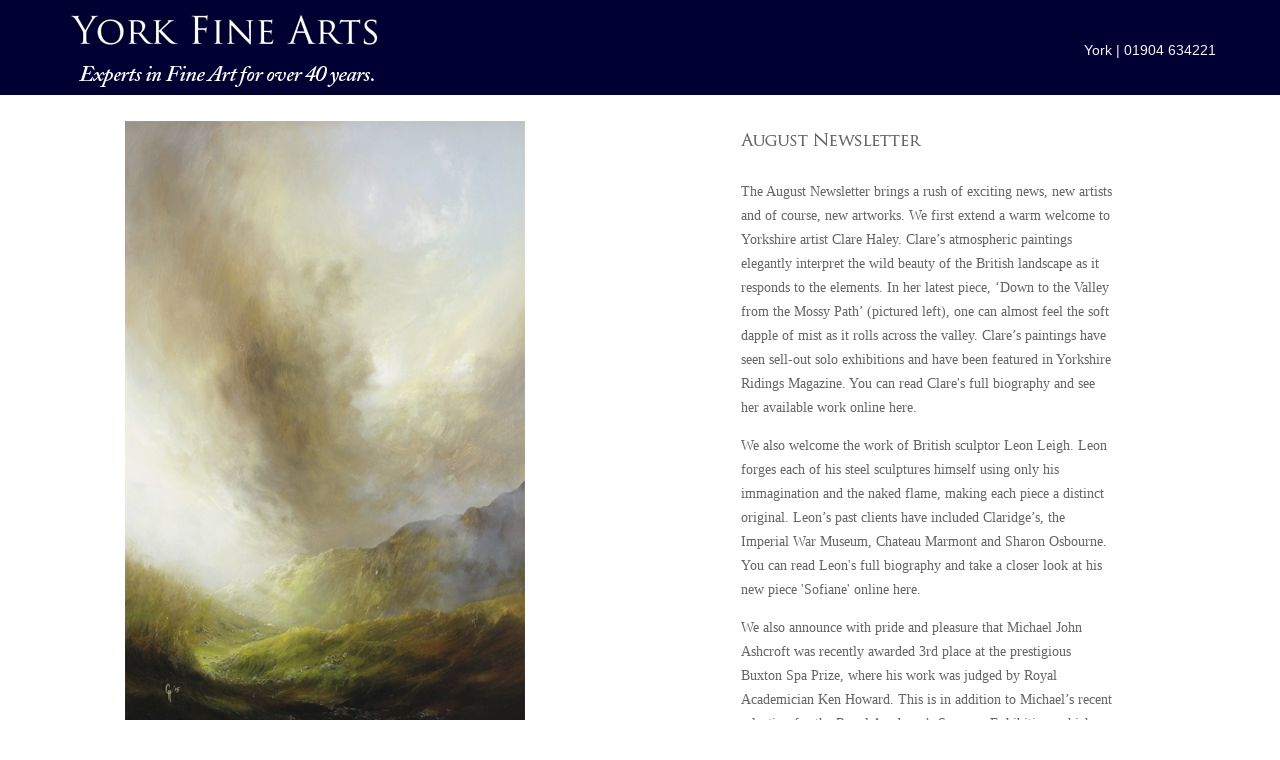

--- FILE ---
content_type: text/html; charset=UTF-8
request_url: https://www.yorkfinearts.co.uk/newsletters/August-2015/368
body_size: 3175
content:
<!DOCTYPE html>
<html lang="en">
<head>
<title>York Fine Arts, Newsletter August-2015</title>
<meta name="description" content="York Fine Arts, Newsletter August-2015 the UK's online gallery for British Fine Art">
<link rel="canonical" href="https://www.yorkfinearts.co.uk/newsletters/August-2015/368">
<meta property="og:site_name" content="York Fine Arts">
<meta property="og:type" content="website">
<meta property="fb:app_id" content="137275223598295">
<meta name="robots" content="index,follow">    
<meta name="copyright" content="York Fine Arts 2026">
<meta name="author" content="York Fine Arts">
<link rel="shortcut icon" href="/images/favicon.ico">
<link href="https://www.yorkfinearts.co.uk/css/css-15march2024.css" rel="stylesheet" type="text/css">
<meta name="viewport" content="width=device-width, initial-scale=1"><style>
    
.img_head2 {display:block}    
.box-left-newsletter{width:50%;margin:12px 0px 0px 21px;float:left;text-align:inherit;padding-bottom:80px; border-bottom:3px solid #CCC}
.box-left-newsletter img{max-width:100%}

.box-right-newsletter{width:36%;margin:12px 0px 0px 40px;float:left;text-align:left}
.newsletter-text{margin:12px 0px 25px 0px;padding-bottom:80px; border-bottom:3px solid #CCC}
.title-img{margin:12px 0px 12px 0px}
.sig-img{float:left;margin-top:14px}

.body_wrap {border-top: none}
.page-image{text-align:left;float:left;padding:5px 15px 12px 5px}
.newsletter-ul{margin:12px 0px 35px 0px;border-bottom:3px solid #CCC}
.newsletter-ul li:last-child{
  padding-bottom:25px
}
.newletter-oveflow {overflow: hidden /* this is what keep the <p> from wrapping */}

.ul-feature{text-align:left}
.li-width{width:70%}
.space-bottom{margin-bottom:10px}
.space-top{margin-top:10px}
.txt-strong{font-weight: bold}
.txt-it{font-style: italic}

@media only screen and (min-width:320px) and (max-width:670px) {
.box-left-newsletter{width:96%;height:inherit;margin-left:auto;margin-right:auto;float:none}
.box-right-newsletter{width:90%;height:inherit;margin-left:auto;margin-right:auto;float:none}
.box-left-newsletter img{width:100%}
.newletter-oveflow {width:100% /* this is what keep the <p> from wrapping */}

}
</style>

</head>
<body>
<div class="head-band">
<div class="page_wrap"><div class="head_1"><a href="https://www.yorkfinearts.co.uk"><img src="https://www.yorkfinearts.co.uk/images/york-fine-arts-logo_sm.gif" alt="York Fine Arts, North Yorkshire, UK" class="img_head img-mob"><img src="https://www.yorkfinearts.co.uk/images/fine-art-experts.gif" alt="York Fine Arts, British and International Fine Art" class="img_head2 mob-hide"></a></div>
    <div class="head_2 mob-hide hd-tx-rt">York | 01904 634221</div></div>
</div>
<div class="page_wrap">
  
<div class="body_wrap">

<div class="band-nomar">
<div class="box-left-newsletter">

<ul class="ul-feature">
<li><a href="https://www.yorkfinearts.co.uk/art-clare-haley-a-original-oil-painting-on-panel-2336">
<img src="https://www.yorkfinearts.co.uk/Art/clare-haley-CLHA01_nf.jpg" alt="Clare Haley, Original oil painting on panel, Down to the Valley from the Mossy Path"></a></li>

<li class="space-top">Clare Haley</li>
<li>Original oil painting on panel</li>
<li>Down to the Valley from the Mossy Path.</li>
<li class="txt-strong space-bottom">&pound; 1,385.00</li>

<li class="space-bottom txt-it"><p>&#39;Down to the Valley from the Mossy Path&#39; by British Landscape Artist Clare Haley</p>
</li>

</ul>

</div>


<div class="box-right-newsletter">

<div class="newsletter-text">

<ul>
<li><img src="https://www.yorkfinearts.co.uk/images/art_newsletter_titles/August_Newsletter.gif" alt="York Fine Arts, Newsletter August-2015" class="title-img" loading='lazy'></li>
<li><p>The August Newsletter brings a rush of exciting news, new artists and of course, new artworks. We first extend a warm welcome to Yorkshire artist Clare Haley. Clare&rsquo;s atmospheric paintings elegantly interpret the wild beauty of the British landscape as it responds to the elements. In her latest piece, &lsquo;Down to the Valley from the Mossy Path&rsquo; (pictured left), one can almost feel the soft dapple of mist as it rolls across the valley. Clare&rsquo;s paintings have seen sell-out solo exhibitions and have been featured in Yorkshire Ridings Magazine. You can read Clare&#39;s full biography and see her available work online <a href="https://www.yorkfinearts.co.uk/artist-clare-haley">here</a>.</p>

<p>We&nbsp;also welcome the work of British sculptor Leon Leigh. Leon forges each of his steel&nbsp;sculptures himself using only his immagination and the naked flame, making each&nbsp;piece a distinct original. Leon&rsquo;s&nbsp;past clients have included Claridge&rsquo;s, the Imperial War Museum, Chateau Marmont and Sharon Osbourne. You can read Leon&#39;s full biography and take a closer look at his new piece &#39;Sofiane&#39; online <a href="https://www.yorkfinearts.co.uk/artist-leon-leigh">here</a>.</p>

<p>We also announce with pride and pleasure that Michael John Ashcroft was recently awarded 3rd place at the prestigious Buxton Spa Prize, where his work was judged by Royal Academician Ken Howard. This is in addition to Michael&rsquo;s recent selection for the Royal Academy&rsquo;s Summer Exhibition, which runs until the 16th of August.</p>

<p>This month the gallery has also received new paintings by our longstanding artists Edward Hersey, Gordon Lees, Les Spence, Terry Evans, &nbsp;Raymond Campbell, Wayne Westwood, Amanda Jackson, Stephen Hawkins and a charming selection of miniature 6&quot; x 6&quot; paintings from Jay Nottingham&#39;s &#39;Moonlight&#39; series. Do visit our <a href="https://www.yorkfinearts.co.uk/recently-acquired">Recently Acquired</a> page to see for yourself the full spectrum of our newest additions.</p>

<p>We wish you the best, and look forward to seeing you soon.</p>

<p>Yours faithfully,</p>

<p>The Directors&nbsp;of York Fine Arts</p>
</li>
  <li>Yours faithfully,</li>
  <li class="space-top">Philip Short,<br>Gallery Director</li>
  <li><img alt="Philip Short, Director, York Fine Arts" src="https://www.yorkfinearts.co.uk/images/p_signature.gif" width="85" height="52" class="sig-img"></li>
  </ul>
  
</div>



<a href="https://www.yorkfinearts.co.uk/artist-leon-leigh"><img src="https://www.yorkfinearts.co.uk/Art/leon-leigh-LELE01_4_tn.jpg" alt="Leon Leigh, British Sculptor at York Fine Arts" loading='lazy'></a>
<div class="newletter-oveflow">
<ul class="newsletter-ul">
<li class="txt-strong">Leon Leigh</li>
<li class="txt-strong">British Sculptor</li>
<li class=" txt-strong space-bottom">(b.TBA) London, England</li>
<li>Infinitely impassioned by the action of flame to metal, Leon uses no foundry, instead using the naked flame to create each distinct original. His past clients include Claridgeâ€™s, the Imperial War Museum, Chateau Marmont and Sharon Osbourne.</li>
<li class="txt-it space-1">One sculpture by Leon Leigh is available for purchase <a href="https://www.yorkfinearts.co.uk/artist-leon-leigh"><br><br>Click here to view all</a></li>
</ul>
</div>
 
<a href="https://www.yorkfinearts.co.uk/artist-michael-james-smith"><img src="https://www.yorkfinearts.co.uk/Art/michael-james-smith_MJS41_tn.jpg" alt="Michael James Smith, British landscape artist at York Fine Arts" loading='lazy'></a>
<div class="newletter-oveflow">
<ul class="newsletter-ul">
<li class="txt-strong">Michael James Smith</li>
<li class="txt-strong">British landscape artist</li>
<li class=" txt-strong space-bottom">(b.1976) Essex, England</li>
<li>Michael James Smith is a leading British landscape artist. His approach is established and grounded in tradition whilst progressive in terms of light and technique. His work demonstrates a palpable love for the British pastoral rural landscape. </li>
<li class="txt-it space-1">Four original paintings by Michael James Smith are available for purchase <a href="https://www.yorkfinearts.co.uk/artist-michael-james-smith"><br><br>Click here to view all</a></li>
</ul>
</div>
 
<a href="https://www.yorkfinearts.co.uk/artist-wayne-westwood"><img src="https://www.yorkfinearts.co.uk/Art/wayne-westwood_WAWEST63_tn.jpg" alt="Wayne Westwood, British Wildlife Artist at York Fine Arts" loading='lazy'></a>
<div class="newletter-oveflow">
<ul class="newsletter-ul">
<li class="txt-strong">Wayne Westwood</li>
<li class="txt-strong">British Wildlife Artist</li>
<li class=" txt-strong space-bottom">(b.1964-2021) Birmingham, England</li>
<li>Wayne Westwood is a remarkably talented British wildlife artist whose spectacular work is fuelled by his passionate love of the outdoors and his earnest dedication to his artistic development. His remarkable technique and fine attention to detail allow him to create almost photographic work of the highest calibre. </li>
<li class="txt-it space-1">Ten original paintings by Wayne Westwood are available for purchase <a href="https://www.yorkfinearts.co.uk/artist-wayne-westwood"><br><br>Click here to view all</a></li>
</ul>
</div>
 
<a href="https://www.yorkfinearts.co.uk/artist-les-spence"><img src="https://www.yorkfinearts.co.uk/Art/les-spence_LESP44_tn.jpg" alt="Les Spence, British Marine Artist at York Fine Arts" loading='lazy'></a>
<div class="newletter-oveflow">
<ul class="newsletter-ul">
<li class="txt-strong">Les Spence</li>
<li class="txt-strong">British Marine Artist</li>
<li class=" txt-strong space-bottom">(b.1934) Cheshire, England</li>
<li>In 1971 Les and his family moved to their present home in Cornwall and over the years his reputation as a leading artist has flourished. His many exhibitions include The Royal Society of Marine Artists and The Royal Society of British Artists. </li>
<li class="txt-it space-1">Six original paintings by Les Spence are available for purchase <a href="https://www.yorkfinearts.co.uk/artist-les-spence"><br><br>Click here to view all</a></li>
</ul>
</div>
 
<a href="https://www.yorkfinearts.co.uk/artist-terry-evans"><img src="https://www.yorkfinearts.co.uk/Art/Terry-Evans_TEV85_tn.jpg" alt="Terry Evans, British landscape artist at York Fine Arts" loading='lazy'></a>
<div class="newletter-oveflow">
<ul class="newsletter-ul">
<li class="txt-strong">Terry Evans</li>
<li class="txt-strong">British landscape artist</li>
<li class=" txt-strong space-bottom">(b.1943) Romford, England</li>
<li>Wild yet retaining exquisite detail, Terryâ€™s paintings sumptuously capture the organic beauty of the natural world. His liberal use of paint lends itself to lavish pieces representative of natureâ€™s abundance. <br />
</li>
<li class="txt-it space-1">Five original paintings by Terry Evans are available for purchase <a href="https://www.yorkfinearts.co.uk/artist-terry-evans"><br><br>Click here to view all</a></li>
</ul>
</div>
 
</div>
</div>

<div class="band-topbot hz-4"></div>

<div class="band-topbot">

<ul>


<li class="space-top">© York Fine Arts | 2026. All art work copyrighted to the original artist.</li>
<li class="space-bottom">York Fine Arts, 83 Low Petergate, York, North Yorkshire, YO1 7HY, UK | Tel: 01904 634221</li>
</ul>

</div>
</div>
 
    
</div>
</body>
</html>